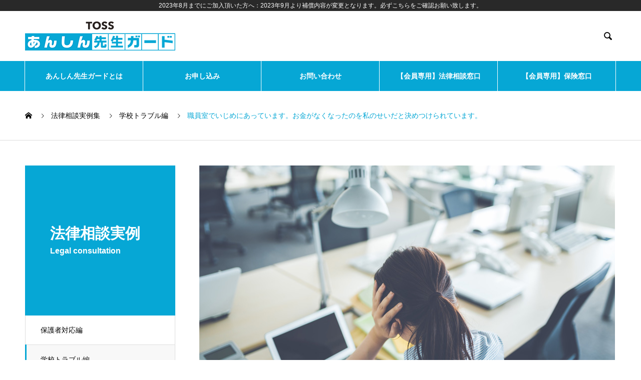

--- FILE ---
content_type: text/html; charset=UTF-8
request_url: https://toss-senseiguard.com/consultation/works4/
body_size: 14250
content:
<!DOCTYPE html>
<html dir="ltr" lang="ja"
	prefix="og: https://ogp.me/ns#"  prefix="og: http://ogp.me/ns#">
<head>
<meta charset="UTF-8">
  <meta name="viewport" content="width=device-width, initial-scale=1">
  <meta name="description" content="TOSSあんしん先生ガードは、裁判になる前の「弁護士法律相談」と、「教職員賠償責任保険」の２本柱で職場のさまざまなトラブルからあなたを守ります！">

  
		<!-- All in One SEO 4.4.1 - aioseo.com -->
		<meta name="robots" content="max-image-preview:large" />
		<link rel="canonical" href="https://toss-senseiguard.com/consultation/works4/" />
		<meta name="generator" content="All in One SEO (AIOSEO) 4.4.1" />
		<meta property="og:locale" content="ja_JP" />
		<meta property="og:site_name" content="弁護士相談と教職員賠償責任保険なら「TOSSあんしん先生ガード」 - TOSSあんしん先生ガードは、裁判になる前の「弁護士法律相談」と、「教職員賠償責任保険」の２本柱で職場のさまざまなトラブルからあなたを守ります！" />
		<meta property="og:type" content="article" />
		<meta property="og:title" content="職員室でいじめにあっています。お金がなくなったのを私のせいだと決めつけられています。 - 弁護士相談と教職員賠償責任保険なら「TOSSあんしん先生ガード」" />
		<meta property="og:url" content="https://toss-senseiguard.com/consultation/works4/" />
		<meta property="article:published_time" content="2023-05-29T02:43:12+00:00" />
		<meta property="article:modified_time" content="2023-06-06T10:12:46+00:00" />
		<meta name="twitter:card" content="summary_large_image" />
		<meta name="twitter:title" content="職員室でいじめにあっています。お金がなくなったのを私のせいだと決めつけられています。 - 弁護士相談と教職員賠償責任保険なら「TOSSあんしん先生ガード」" />
		<script type="application/ld+json" class="aioseo-schema">
			{"@context":"https:\/\/schema.org","@graph":[{"@type":"BreadcrumbList","@id":"https:\/\/toss-senseiguard.com\/consultation\/works4\/#breadcrumblist","itemListElement":[{"@type":"ListItem","@id":"https:\/\/toss-senseiguard.com\/#listItem","position":1,"item":{"@type":"WebPage","@id":"https:\/\/toss-senseiguard.com\/","name":"\u30db\u30fc\u30e0","description":"TOSS\u3042\u3093\u3057\u3093\u5148\u751f\u30ac\u30fc\u30c9\u306f\u3001\u88c1\u5224\u306b\u306a\u308b\u524d\u306e\u300c\u5f01\u8b77\u58eb\u6cd5\u5f8b\u76f8\u8ac7\u300d\u3068\u3001\u300c\u6559\u8077\u54e1\u8ce0\u511f\u8cac\u4efb\u4fdd\u967a\u300d\u306e\uff12\u672c\u67f1\u3067\u8077\u5834\u306e\u3055\u307e\u3056\u307e\u306a\u30c8\u30e9\u30d6\u30eb\u304b\u3089\u3042\u306a\u305f\u3092\u5b88\u308a\u307e\u3059\uff01","url":"https:\/\/toss-senseiguard.com\/"},"nextItem":"https:\/\/toss-senseiguard.com\/consultation\/works4\/#listItem"},{"@type":"ListItem","@id":"https:\/\/toss-senseiguard.com\/consultation\/works4\/#listItem","position":2,"item":{"@type":"WebPage","@id":"https:\/\/toss-senseiguard.com\/consultation\/works4\/","name":"\u8077\u54e1\u5ba4\u3067\u3044\u3058\u3081\u306b\u3042\u3063\u3066\u3044\u307e\u3059\u3002\u304a\u91d1\u304c\u306a\u304f\u306a\u3063\u305f\u306e\u3092\u79c1\u306e\u305b\u3044\u3060\u3068\u6c7a\u3081\u3064\u3051\u3089\u308c\u3066\u3044\u307e\u3059\u3002","url":"https:\/\/toss-senseiguard.com\/consultation\/works4\/"},"previousItem":"https:\/\/toss-senseiguard.com\/#listItem"}]},{"@type":"Organization","@id":"https:\/\/toss-senseiguard.com\/#organization","name":"TOSS","url":"https:\/\/toss-senseiguard.com\/"},{"@type":"Person","@id":"https:\/\/toss-senseiguard.com\/author\/toss_admin\/#author","url":"https:\/\/toss-senseiguard.com\/author\/toss_admin\/","name":"toss_admin","image":{"@type":"ImageObject","@id":"https:\/\/toss-senseiguard.com\/consultation\/works4\/#authorImage","url":"https:\/\/secure.gravatar.com\/avatar\/63cea31ef9b27a13c4b2c7ebc43098df97df637050de9f31d9154b8deb09b274?s=96&d=mm&r=g","width":96,"height":96,"caption":"toss_admin"}},{"@type":"WebPage","@id":"https:\/\/toss-senseiguard.com\/consultation\/works4\/#webpage","url":"https:\/\/toss-senseiguard.com\/consultation\/works4\/","name":"\u8077\u54e1\u5ba4\u3067\u3044\u3058\u3081\u306b\u3042\u3063\u3066\u3044\u307e\u3059\u3002\u304a\u91d1\u304c\u306a\u304f\u306a\u3063\u305f\u306e\u3092\u79c1\u306e\u305b\u3044\u3060\u3068\u6c7a\u3081\u3064\u3051\u3089\u308c\u3066\u3044\u307e\u3059\u3002 - \u5f01\u8b77\u58eb\u76f8\u8ac7\u3068\u6559\u8077\u54e1\u8ce0\u511f\u8cac\u4efb\u4fdd\u967a\u306a\u3089\u300cTOSS\u3042\u3093\u3057\u3093\u5148\u751f\u30ac\u30fc\u30c9\u300d","inLanguage":"ja","isPartOf":{"@id":"https:\/\/toss-senseiguard.com\/#website"},"breadcrumb":{"@id":"https:\/\/toss-senseiguard.com\/consultation\/works4\/#breadcrumblist"},"author":{"@id":"https:\/\/toss-senseiguard.com\/author\/toss_admin\/#author"},"creator":{"@id":"https:\/\/toss-senseiguard.com\/author\/toss_admin\/#author"},"image":{"@type":"ImageObject","url":"https:\/\/toss-senseiguard.com\/wp-content\/uploads\/2023\/05\/ijime.jpg","@id":"https:\/\/toss-senseiguard.com\/#mainImage","width":830,"height":495},"primaryImageOfPage":{"@id":"https:\/\/toss-senseiguard.com\/consultation\/works4\/#mainImage"},"datePublished":"2023-05-29T02:43:12+09:00","dateModified":"2023-06-06T10:12:46+09:00"},{"@type":"WebSite","@id":"https:\/\/toss-senseiguard.com\/#website","url":"https:\/\/toss-senseiguard.com\/","name":"TOSS","description":"TOSS\u3042\u3093\u3057\u3093\u5148\u751f\u30ac\u30fc\u30c9\u306f\u3001\u88c1\u5224\u306b\u306a\u308b\u524d\u306e\u300c\u5f01\u8b77\u58eb\u6cd5\u5f8b\u76f8\u8ac7\u300d\u3068\u3001\u300c\u6559\u8077\u54e1\u8ce0\u511f\u8cac\u4efb\u4fdd\u967a\u300d\u306e\uff12\u672c\u67f1\u3067\u8077\u5834\u306e\u3055\u307e\u3056\u307e\u306a\u30c8\u30e9\u30d6\u30eb\u304b\u3089\u3042\u306a\u305f\u3092\u5b88\u308a\u307e\u3059\uff01","inLanguage":"ja","publisher":{"@id":"https:\/\/toss-senseiguard.com\/#organization"}}]}
		</script>
		<!-- All in One SEO -->


	<!-- This site is optimized with the Yoast SEO plugin v20.12 - https://yoast.com/wordpress/plugins/seo/ -->
	<title>職員室でいじめにあっています。お金がなくなったのを私のせいだと決めつけられています。 - 弁護士相談と教職員賠償責任保険なら「TOSSあんしん先生ガード」</title>
	<link rel="canonical" href="https://toss-senseiguard.com/consultation/works4/" />
	<meta property="og:locale" content="ja_JP" />
	<meta property="og:type" content="article" />
	<meta property="og:title" content="職員室でいじめにあっています。お金がなくなったのを私のせいだと決めつけられています。 - 弁護士相談と教職員賠償責任保険なら「TOSSあんしん先生ガード」" />
	<meta property="og:url" content="https://toss-senseiguard.com/consultation/works4/" />
	<meta property="og:site_name" content="弁護士相談と教職員賠償責任保険なら「TOSSあんしん先生ガード」" />
	<meta property="article:modified_time" content="2023-06-06T10:12:46+00:00" />
	<meta property="og:image" content="https://toss-senseiguard.com/wp-content/uploads/2023/05/ijime.jpg" />
	<meta property="og:image:width" content="830" />
	<meta property="og:image:height" content="495" />
	<meta property="og:image:type" content="image/jpeg" />
	<meta name="twitter:card" content="summary_large_image" />
	<script type="application/ld+json" class="yoast-schema-graph">{"@context":"https://schema.org","@graph":[{"@type":"WebPage","@id":"https://toss-senseiguard.com/consultation/works4/","url":"https://toss-senseiguard.com/consultation/works4/","name":"職員室でいじめにあっています。お金がなくなったのを私のせいだと決めつけられています。 - 弁護士相談と教職員賠償責任保険なら「TOSSあんしん先生ガード」","isPartOf":{"@id":"https://toss-senseiguard.com/#website"},"primaryImageOfPage":{"@id":"https://toss-senseiguard.com/consultation/works4/#primaryimage"},"image":{"@id":"https://toss-senseiguard.com/consultation/works4/#primaryimage"},"thumbnailUrl":"https://toss-senseiguard.com/wp-content/uploads/2023/05/ijime.jpg","datePublished":"2023-05-29T02:43:12+00:00","dateModified":"2023-06-06T10:12:46+00:00","breadcrumb":{"@id":"https://toss-senseiguard.com/consultation/works4/#breadcrumb"},"inLanguage":"ja","potentialAction":[{"@type":"ReadAction","target":["https://toss-senseiguard.com/consultation/works4/"]}]},{"@type":"ImageObject","inLanguage":"ja","@id":"https://toss-senseiguard.com/consultation/works4/#primaryimage","url":"https://toss-senseiguard.com/wp-content/uploads/2023/05/ijime.jpg","contentUrl":"https://toss-senseiguard.com/wp-content/uploads/2023/05/ijime.jpg","width":830,"height":495},{"@type":"BreadcrumbList","@id":"https://toss-senseiguard.com/consultation/works4/#breadcrumb","itemListElement":[{"@type":"ListItem","position":1,"name":"ホーム","item":"https://toss-senseiguard.com/"},{"@type":"ListItem","position":2,"name":"法律相談実例集","item":"https://toss-senseiguard.com/consultation/"},{"@type":"ListItem","position":3,"name":"職員室でいじめにあっています。お金がなくなったのを私のせいだと決めつけられています。"}]},{"@type":"WebSite","@id":"https://toss-senseiguard.com/#website","url":"https://toss-senseiguard.com/","name":"弁護士相談と教職員賠償責任保険なら「TOSSあんしん先生ガード」","description":"TOSSあんしん先生ガードは、裁判になる前の「弁護士法律相談」と、「教職員賠償責任保険」の２本柱で職場のさまざまなトラブルからあなたを守ります！","potentialAction":[{"@type":"SearchAction","target":{"@type":"EntryPoint","urlTemplate":"https://toss-senseiguard.com/?s={search_term_string}"},"query-input":"required name=search_term_string"}],"inLanguage":"ja"}]}</script>
	<!-- / Yoast SEO plugin. -->


<link rel="alternate" type="application/rss+xml" title="弁護士相談と教職員賠償責任保険なら「TOSSあんしん先生ガード」 &raquo; フィード" href="https://toss-senseiguard.com/feed/" />
<link rel="alternate" type="application/rss+xml" title="弁護士相談と教職員賠償責任保険なら「TOSSあんしん先生ガード」 &raquo; コメントフィード" href="https://toss-senseiguard.com/comments/feed/" />
<link rel="alternate" title="oEmbed (JSON)" type="application/json+oembed" href="https://toss-senseiguard.com/wp-json/oembed/1.0/embed?url=https%3A%2F%2Ftoss-senseiguard.com%2Fconsultation%2Fworks4%2F" />
<link rel="alternate" title="oEmbed (XML)" type="text/xml+oembed" href="https://toss-senseiguard.com/wp-json/oembed/1.0/embed?url=https%3A%2F%2Ftoss-senseiguard.com%2Fconsultation%2Fworks4%2F&#038;format=xml" />
<style id='wp-img-auto-sizes-contain-inline-css' type='text/css'>
img:is([sizes=auto i],[sizes^="auto," i]){contain-intrinsic-size:3000px 1500px}
/*# sourceURL=wp-img-auto-sizes-contain-inline-css */
</style>
<style id='wp-emoji-styles-inline-css' type='text/css'>

	img.wp-smiley, img.emoji {
		display: inline !important;
		border: none !important;
		box-shadow: none !important;
		height: 1em !important;
		width: 1em !important;
		margin: 0 0.07em !important;
		vertical-align: -0.1em !important;
		background: none !important;
		padding: 0 !important;
	}
/*# sourceURL=wp-emoji-styles-inline-css */
</style>
<style id='wp-block-library-inline-css' type='text/css'>
:root{--wp-block-synced-color:#7a00df;--wp-block-synced-color--rgb:122,0,223;--wp-bound-block-color:var(--wp-block-synced-color);--wp-editor-canvas-background:#ddd;--wp-admin-theme-color:#007cba;--wp-admin-theme-color--rgb:0,124,186;--wp-admin-theme-color-darker-10:#006ba1;--wp-admin-theme-color-darker-10--rgb:0,107,160.5;--wp-admin-theme-color-darker-20:#005a87;--wp-admin-theme-color-darker-20--rgb:0,90,135;--wp-admin-border-width-focus:2px}@media (min-resolution:192dpi){:root{--wp-admin-border-width-focus:1.5px}}.wp-element-button{cursor:pointer}:root .has-very-light-gray-background-color{background-color:#eee}:root .has-very-dark-gray-background-color{background-color:#313131}:root .has-very-light-gray-color{color:#eee}:root .has-very-dark-gray-color{color:#313131}:root .has-vivid-green-cyan-to-vivid-cyan-blue-gradient-background{background:linear-gradient(135deg,#00d084,#0693e3)}:root .has-purple-crush-gradient-background{background:linear-gradient(135deg,#34e2e4,#4721fb 50%,#ab1dfe)}:root .has-hazy-dawn-gradient-background{background:linear-gradient(135deg,#faaca8,#dad0ec)}:root .has-subdued-olive-gradient-background{background:linear-gradient(135deg,#fafae1,#67a671)}:root .has-atomic-cream-gradient-background{background:linear-gradient(135deg,#fdd79a,#004a59)}:root .has-nightshade-gradient-background{background:linear-gradient(135deg,#330968,#31cdcf)}:root .has-midnight-gradient-background{background:linear-gradient(135deg,#020381,#2874fc)}:root{--wp--preset--font-size--normal:16px;--wp--preset--font-size--huge:42px}.has-regular-font-size{font-size:1em}.has-larger-font-size{font-size:2.625em}.has-normal-font-size{font-size:var(--wp--preset--font-size--normal)}.has-huge-font-size{font-size:var(--wp--preset--font-size--huge)}.has-text-align-center{text-align:center}.has-text-align-left{text-align:left}.has-text-align-right{text-align:right}.has-fit-text{white-space:nowrap!important}#end-resizable-editor-section{display:none}.aligncenter{clear:both}.items-justified-left{justify-content:flex-start}.items-justified-center{justify-content:center}.items-justified-right{justify-content:flex-end}.items-justified-space-between{justify-content:space-between}.screen-reader-text{border:0;clip-path:inset(50%);height:1px;margin:-1px;overflow:hidden;padding:0;position:absolute;width:1px;word-wrap:normal!important}.screen-reader-text:focus{background-color:#ddd;clip-path:none;color:#444;display:block;font-size:1em;height:auto;left:5px;line-height:normal;padding:15px 23px 14px;text-decoration:none;top:5px;width:auto;z-index:100000}html :where(.has-border-color){border-style:solid}html :where([style*=border-top-color]){border-top-style:solid}html :where([style*=border-right-color]){border-right-style:solid}html :where([style*=border-bottom-color]){border-bottom-style:solid}html :where([style*=border-left-color]){border-left-style:solid}html :where([style*=border-width]){border-style:solid}html :where([style*=border-top-width]){border-top-style:solid}html :where([style*=border-right-width]){border-right-style:solid}html :where([style*=border-bottom-width]){border-bottom-style:solid}html :where([style*=border-left-width]){border-left-style:solid}html :where(img[class*=wp-image-]){height:auto;max-width:100%}:where(figure){margin:0 0 1em}html :where(.is-position-sticky){--wp-admin--admin-bar--position-offset:var(--wp-admin--admin-bar--height,0px)}@media screen and (max-width:600px){html :where(.is-position-sticky){--wp-admin--admin-bar--position-offset:0px}}

/*# sourceURL=wp-block-library-inline-css */
</style><style id='global-styles-inline-css' type='text/css'>
:root{--wp--preset--aspect-ratio--square: 1;--wp--preset--aspect-ratio--4-3: 4/3;--wp--preset--aspect-ratio--3-4: 3/4;--wp--preset--aspect-ratio--3-2: 3/2;--wp--preset--aspect-ratio--2-3: 2/3;--wp--preset--aspect-ratio--16-9: 16/9;--wp--preset--aspect-ratio--9-16: 9/16;--wp--preset--color--black: #000000;--wp--preset--color--cyan-bluish-gray: #abb8c3;--wp--preset--color--white: #ffffff;--wp--preset--color--pale-pink: #f78da7;--wp--preset--color--vivid-red: #cf2e2e;--wp--preset--color--luminous-vivid-orange: #ff6900;--wp--preset--color--luminous-vivid-amber: #fcb900;--wp--preset--color--light-green-cyan: #7bdcb5;--wp--preset--color--vivid-green-cyan: #00d084;--wp--preset--color--pale-cyan-blue: #8ed1fc;--wp--preset--color--vivid-cyan-blue: #0693e3;--wp--preset--color--vivid-purple: #9b51e0;--wp--preset--gradient--vivid-cyan-blue-to-vivid-purple: linear-gradient(135deg,rgb(6,147,227) 0%,rgb(155,81,224) 100%);--wp--preset--gradient--light-green-cyan-to-vivid-green-cyan: linear-gradient(135deg,rgb(122,220,180) 0%,rgb(0,208,130) 100%);--wp--preset--gradient--luminous-vivid-amber-to-luminous-vivid-orange: linear-gradient(135deg,rgb(252,185,0) 0%,rgb(255,105,0) 100%);--wp--preset--gradient--luminous-vivid-orange-to-vivid-red: linear-gradient(135deg,rgb(255,105,0) 0%,rgb(207,46,46) 100%);--wp--preset--gradient--very-light-gray-to-cyan-bluish-gray: linear-gradient(135deg,rgb(238,238,238) 0%,rgb(169,184,195) 100%);--wp--preset--gradient--cool-to-warm-spectrum: linear-gradient(135deg,rgb(74,234,220) 0%,rgb(151,120,209) 20%,rgb(207,42,186) 40%,rgb(238,44,130) 60%,rgb(251,105,98) 80%,rgb(254,248,76) 100%);--wp--preset--gradient--blush-light-purple: linear-gradient(135deg,rgb(255,206,236) 0%,rgb(152,150,240) 100%);--wp--preset--gradient--blush-bordeaux: linear-gradient(135deg,rgb(254,205,165) 0%,rgb(254,45,45) 50%,rgb(107,0,62) 100%);--wp--preset--gradient--luminous-dusk: linear-gradient(135deg,rgb(255,203,112) 0%,rgb(199,81,192) 50%,rgb(65,88,208) 100%);--wp--preset--gradient--pale-ocean: linear-gradient(135deg,rgb(255,245,203) 0%,rgb(182,227,212) 50%,rgb(51,167,181) 100%);--wp--preset--gradient--electric-grass: linear-gradient(135deg,rgb(202,248,128) 0%,rgb(113,206,126) 100%);--wp--preset--gradient--midnight: linear-gradient(135deg,rgb(2,3,129) 0%,rgb(40,116,252) 100%);--wp--preset--font-size--small: 13px;--wp--preset--font-size--medium: 20px;--wp--preset--font-size--large: 36px;--wp--preset--font-size--x-large: 42px;--wp--preset--spacing--20: 0.44rem;--wp--preset--spacing--30: 0.67rem;--wp--preset--spacing--40: 1rem;--wp--preset--spacing--50: 1.5rem;--wp--preset--spacing--60: 2.25rem;--wp--preset--spacing--70: 3.38rem;--wp--preset--spacing--80: 5.06rem;--wp--preset--shadow--natural: 6px 6px 9px rgba(0, 0, 0, 0.2);--wp--preset--shadow--deep: 12px 12px 50px rgba(0, 0, 0, 0.4);--wp--preset--shadow--sharp: 6px 6px 0px rgba(0, 0, 0, 0.2);--wp--preset--shadow--outlined: 6px 6px 0px -3px rgb(255, 255, 255), 6px 6px rgb(0, 0, 0);--wp--preset--shadow--crisp: 6px 6px 0px rgb(0, 0, 0);}:where(.is-layout-flex){gap: 0.5em;}:where(.is-layout-grid){gap: 0.5em;}body .is-layout-flex{display: flex;}.is-layout-flex{flex-wrap: wrap;align-items: center;}.is-layout-flex > :is(*, div){margin: 0;}body .is-layout-grid{display: grid;}.is-layout-grid > :is(*, div){margin: 0;}:where(.wp-block-columns.is-layout-flex){gap: 2em;}:where(.wp-block-columns.is-layout-grid){gap: 2em;}:where(.wp-block-post-template.is-layout-flex){gap: 1.25em;}:where(.wp-block-post-template.is-layout-grid){gap: 1.25em;}.has-black-color{color: var(--wp--preset--color--black) !important;}.has-cyan-bluish-gray-color{color: var(--wp--preset--color--cyan-bluish-gray) !important;}.has-white-color{color: var(--wp--preset--color--white) !important;}.has-pale-pink-color{color: var(--wp--preset--color--pale-pink) !important;}.has-vivid-red-color{color: var(--wp--preset--color--vivid-red) !important;}.has-luminous-vivid-orange-color{color: var(--wp--preset--color--luminous-vivid-orange) !important;}.has-luminous-vivid-amber-color{color: var(--wp--preset--color--luminous-vivid-amber) !important;}.has-light-green-cyan-color{color: var(--wp--preset--color--light-green-cyan) !important;}.has-vivid-green-cyan-color{color: var(--wp--preset--color--vivid-green-cyan) !important;}.has-pale-cyan-blue-color{color: var(--wp--preset--color--pale-cyan-blue) !important;}.has-vivid-cyan-blue-color{color: var(--wp--preset--color--vivid-cyan-blue) !important;}.has-vivid-purple-color{color: var(--wp--preset--color--vivid-purple) !important;}.has-black-background-color{background-color: var(--wp--preset--color--black) !important;}.has-cyan-bluish-gray-background-color{background-color: var(--wp--preset--color--cyan-bluish-gray) !important;}.has-white-background-color{background-color: var(--wp--preset--color--white) !important;}.has-pale-pink-background-color{background-color: var(--wp--preset--color--pale-pink) !important;}.has-vivid-red-background-color{background-color: var(--wp--preset--color--vivid-red) !important;}.has-luminous-vivid-orange-background-color{background-color: var(--wp--preset--color--luminous-vivid-orange) !important;}.has-luminous-vivid-amber-background-color{background-color: var(--wp--preset--color--luminous-vivid-amber) !important;}.has-light-green-cyan-background-color{background-color: var(--wp--preset--color--light-green-cyan) !important;}.has-vivid-green-cyan-background-color{background-color: var(--wp--preset--color--vivid-green-cyan) !important;}.has-pale-cyan-blue-background-color{background-color: var(--wp--preset--color--pale-cyan-blue) !important;}.has-vivid-cyan-blue-background-color{background-color: var(--wp--preset--color--vivid-cyan-blue) !important;}.has-vivid-purple-background-color{background-color: var(--wp--preset--color--vivid-purple) !important;}.has-black-border-color{border-color: var(--wp--preset--color--black) !important;}.has-cyan-bluish-gray-border-color{border-color: var(--wp--preset--color--cyan-bluish-gray) !important;}.has-white-border-color{border-color: var(--wp--preset--color--white) !important;}.has-pale-pink-border-color{border-color: var(--wp--preset--color--pale-pink) !important;}.has-vivid-red-border-color{border-color: var(--wp--preset--color--vivid-red) !important;}.has-luminous-vivid-orange-border-color{border-color: var(--wp--preset--color--luminous-vivid-orange) !important;}.has-luminous-vivid-amber-border-color{border-color: var(--wp--preset--color--luminous-vivid-amber) !important;}.has-light-green-cyan-border-color{border-color: var(--wp--preset--color--light-green-cyan) !important;}.has-vivid-green-cyan-border-color{border-color: var(--wp--preset--color--vivid-green-cyan) !important;}.has-pale-cyan-blue-border-color{border-color: var(--wp--preset--color--pale-cyan-blue) !important;}.has-vivid-cyan-blue-border-color{border-color: var(--wp--preset--color--vivid-cyan-blue) !important;}.has-vivid-purple-border-color{border-color: var(--wp--preset--color--vivid-purple) !important;}.has-vivid-cyan-blue-to-vivid-purple-gradient-background{background: var(--wp--preset--gradient--vivid-cyan-blue-to-vivid-purple) !important;}.has-light-green-cyan-to-vivid-green-cyan-gradient-background{background: var(--wp--preset--gradient--light-green-cyan-to-vivid-green-cyan) !important;}.has-luminous-vivid-amber-to-luminous-vivid-orange-gradient-background{background: var(--wp--preset--gradient--luminous-vivid-amber-to-luminous-vivid-orange) !important;}.has-luminous-vivid-orange-to-vivid-red-gradient-background{background: var(--wp--preset--gradient--luminous-vivid-orange-to-vivid-red) !important;}.has-very-light-gray-to-cyan-bluish-gray-gradient-background{background: var(--wp--preset--gradient--very-light-gray-to-cyan-bluish-gray) !important;}.has-cool-to-warm-spectrum-gradient-background{background: var(--wp--preset--gradient--cool-to-warm-spectrum) !important;}.has-blush-light-purple-gradient-background{background: var(--wp--preset--gradient--blush-light-purple) !important;}.has-blush-bordeaux-gradient-background{background: var(--wp--preset--gradient--blush-bordeaux) !important;}.has-luminous-dusk-gradient-background{background: var(--wp--preset--gradient--luminous-dusk) !important;}.has-pale-ocean-gradient-background{background: var(--wp--preset--gradient--pale-ocean) !important;}.has-electric-grass-gradient-background{background: var(--wp--preset--gradient--electric-grass) !important;}.has-midnight-gradient-background{background: var(--wp--preset--gradient--midnight) !important;}.has-small-font-size{font-size: var(--wp--preset--font-size--small) !important;}.has-medium-font-size{font-size: var(--wp--preset--font-size--medium) !important;}.has-large-font-size{font-size: var(--wp--preset--font-size--large) !important;}.has-x-large-font-size{font-size: var(--wp--preset--font-size--x-large) !important;}
/*# sourceURL=global-styles-inline-css */
</style>

<style id='classic-theme-styles-inline-css' type='text/css'>
/*! This file is auto-generated */
.wp-block-button__link{color:#fff;background-color:#32373c;border-radius:9999px;box-shadow:none;text-decoration:none;padding:calc(.667em + 2px) calc(1.333em + 2px);font-size:1.125em}.wp-block-file__button{background:#32373c;color:#fff;text-decoration:none}
/*# sourceURL=/wp-includes/css/classic-themes.min.css */
</style>
<link rel='stylesheet' id='toc-screen-css' href='https://toss-senseiguard.com/wp-content/plugins/table-of-contents-plus/screen.min.css?ver=2406' type='text/css' media='all' />
<style id='toc-screen-inline-css' type='text/css'>
div#toc_container {width: 100%;}div#toc_container ul li {font-size: 100%;}
/*# sourceURL=toc-screen-inline-css */
</style>
<link rel='stylesheet' id='fancybox-css' href='https://toss-senseiguard.com/wp-content/plugins/easy-fancybox/fancybox/1.5.4/jquery.fancybox.min.css?ver=6.9' type='text/css' media='screen' />
<link rel='stylesheet' id='nano-style-css' href='https://toss-senseiguard.com/wp-content/themes/TOSS/style.css?ver=1.7.1' type='text/css' media='all' />
<script type="text/javascript" src="https://toss-senseiguard.com/wp-includes/js/jquery/jquery.min.js?ver=3.7.1" id="jquery-core-js"></script>
<script type="text/javascript" src="https://toss-senseiguard.com/wp-includes/js/jquery/jquery-migrate.min.js?ver=3.4.1" id="jquery-migrate-js"></script>
<link rel="https://api.w.org/" href="https://toss-senseiguard.com/wp-json/" /><link rel='shortlink' href='https://toss-senseiguard.com/?p=19' />
<style>
.c-comment__form-submit:hover,.p-cb__item-btn a,.c-pw__btn,.p-readmore__btn:hover,.p-page-links a:hover span,.p-page-links > span,.p-pager a:hover,.p-pager span,.p-pagetop:focus,.p-pagetop:hover,.p-widget__title{background: #06a7d5}.p-breadcrumb__item{color: #06a7d5}.widget_nav_menu a:hover,.p-article02 a:hover .p-article02__title{color: #00226d}.p-entry__body a,.custom-html-widget a{color: #00226d}body{font-family: "Segoe UI", Verdana, "游ゴシック", YuGothic, "Hiragino Kaku Gothic ProN", Meiryo, sans-serif}.c-logo,.p-page-header__title,.p-banner__title,.p-cover__title,.p-archive-header__title,.p-article05__title,.p-article09__title,.p-cb__item-title,.p-article11__title,.p-article12__title,.p-index-content01__title,.p-header-content__title,.p-megamenu01__item-list > li > a,.p-article13__title,.p-megamenu02__title,.p-cover__header-title{font-family: "Segoe UI", Verdana, "游ゴシック", YuGothic, "Hiragino Kaku Gothic ProN", Meiryo, sans-serif}.p-hover-effect--type1:hover img{-webkit-transform: scale(1.2);transform: scale(1.2)}.p-blog__title{color: #000000;font-size: 28px}.p-article04:hover a .p-article04__title{color: #06a7d5}.p-article06__content{border-left: 4px solid #06a7d5}.p-article06__title a:hover{color: #06a7d5}.p-article06__cat:hover{background: #06a7d5}.l-header{background: #ffffff}.l-header--fixed.is-active{background: #ffffff}.l-header__desc{color: #0a0a0a;font-size: 14px}.l-header__nav{background: #06a7d5}.p-global-nav > li > a,.p-menu-btn{color: #ffffff}.p-global-nav > li > a:hover,.p-global-nav > .current-menu-item > a{background: #edf8ff;color: #06a7d5}.p-global-nav .sub-menu a{background: #edf8ff;color: #06a7d5}.p-global-nav .sub-menu a:hover{background: #edf8ff;color: #06a7d5}.p-global-nav .menu-item-has-children > a > .p-global-nav__toggle::before{border-color: #ffffff}.p-megamenu02::before{background: #d80100}.p-megamenu02__list a:hover .p-article13__title{color: #d80100}.p-footer-banners{background: #f9f9f9}.p-info{background: #ffffff;color: #000000}.p-info__logo{font-size: 40px}.p-info__desc{color: #000000;font-size: 14px}.p-footer-widgets{background: #ffffff;color: #000000}.p-footer-widget__title{color: #d90000}.p-footer-nav{background: #ffffff;color: #000000}.p-footer-nav a{color: #000000}.p-footer-nav a:hover{color: #000000}.p-copyright{background: #00226d}.p-blog__title,.p-entry,.p-headline,.p-cat-list__title{border-top: 3px solid #06a7d5}.p-works-entry__header{border-bottom: 3px solid #06a7d5}.p-article01 a:hover .p-article01__title,.p-article03 a:hover .p-article03__title,.p-article05__link,.p-article08__title a:hover,.p-article09__link,.p-article07 a:hover .p-article07__title,.p-article10 a:hover .p-article10__title{color: #06a7d5}.p-page-header,.p-list__item a::before,.p-cover__header,.p-works-entry__cat:hover,.p-service-cat-header{background: #06a7d5}.p-page-header__title,.p-cover__header-title{color: #ffffff;font-size: 30px}.p-page-header__sub,.p-cover__header-sub{color: #ffffff;font-size: 16px}.p-works-entry__title{font-size: 32px}.p-entry__body{font-size: 16px}@media screen and (max-width: 767px) {.p-blog__title{font-size: 24px}.p-list .is-current > a{color: #06a7d5}.p-works-entry__title{font-size: 20px}.p-entry__body{font-size: 14px}}@media screen and (max-width: 1199px) {.p-global-nav > li > a,.p-global-nav > li > a:hover{background: #06a7d5;color: #ffffff}}@media screen and (max-width: 991px) {.p-page-header__title,.p-cover__header-title{font-size: 20px}.p-page-header__sub,.p-cover__header-sub{font-size: 14px}}.c-load--type1 { border: 3px solid rgba(6, 167, 213, 0.2); border-top-color: #06a7d5; }
.p-header-content__title{
font-weight:bold;
}
.p-global-nav > li > a {
    font-size: 14px;
}</style>
		<style type="text/css" id="wp-custom-css">
			select#type, #apli-birth select {
    padding: 6px;
    font-size: 18px;
    box-sizing: border-box;
    border: 1px solid #ddd;
    background: #fafafa;
    border-radius: 10px;
}
#apli-birth, #apli-birth > span {
  display: flex;
  align-items: baseline;
}
#apli-birth select {
  width: 5em;
}
#apli-birth input {
  width: 5em;
  margin-left: .5em;
}
@media (max-width: 567px) {
  select#type {
    width: 100%;
  }
  #apli-birth select {
    width: 4em;
  }
  #apli-birth input {
    width: 3em;
  }
}
		</style>
		<link rel="shortcut icon" href="https://toss-senseiguard.com/wp-content/themes/TOSS/img/toss64.ico" type="image/x-icon">
<link rel="apple-touch-icon" href="https://toss-senseiguard.com/wp-content/themes/TOSS/img/toss180.png" sizes="180x180">
<link rel="icon" type="image/png" href="https://toss-senseiguard.com/wp-content/themes/TOSS/img/toss192.png" sizes="192x192">
	
<!--ヒートマップ-->
<script type="text/javascript">
    (function(c,l,a,r,i,t,y){
        c[a]=c[a]||function(){(c[a].q=c[a].q||[]).push(arguments)};
        t=l.createElement(r);t.async=1;t.src="https://www.clarity.ms/tag/"+i;
        y=l.getElementsByTagName(r)[0];y.parentNode.insertBefore(t,y);
    })(window, document, "clarity", "script", "jmjzulk67k");
</script>	
	
<!--GA4-->
<!-- Google tag (gtag.js) -->
<script async src="https://www.googletagmanager.com/gtag/js?id=G-CCN2F0NSZ5"></script>
<script>
  window.dataLayer = window.dataLayer || [];
  function gtag(){dataLayer.push(arguments);}
  gtag('js', new Date());

  gtag('config', 'G-CCN2F0NSZ5');
</script>	
	
</head>
<body class="wp-singular works-template-default single single-works postid-19 wp-theme-TOSS sp-easy-accordion-enabled">

  <div id="site_loader_overlay">
  <div id="site_loader_animation" class="c-load--type1">
      </div>
</div>

  <header id="js-header" class="l-header l-header--fixed">
  <div class="pdf_dl">
    <a href="https://toss-senseiguard.com/wp-content/uploads/2023/05/annai.pdf" target="_blank">
      2023年8月までにご加入頂いた方へ：2023年9月より補償内容が変更となります。必ずこちらをご確認お願い致します。
    </a>
  </div>
    <div class="l-header__inner l-inner">

      <div class="l-header__logo c-logo">
    <a href="https://toss-senseiguard.com/">
    <img src="https://toss-senseiguard.com/wp-content/uploads/2023/10/logo300.png" alt="弁護士相談と教職員賠償責任保険なら「TOSSあんしん先生ガード」" width="300">
  </a>
  </div>

      <p class="l-header__desc"></p>

            <form id="js-header__form" role="search" method="get" class="l-header__form" action="https://toss-senseiguard.com/" _lpchecked="1">
		    <input id="js-header__form-input" class="l-header__form-input" type="text" value="" name="s" tabindex="-1">
        <button id="js-header__form-close" class="l-header__form-close p-close-btn" aria-hidden="true" type="button">閉じる</button>
      </form>
      <button id="js-header__search" class="l-header__search" aria-hidden="true">&#xe915;</button>
      
   
    </div>
    <button id="js-menu-btn" class="p-menu-btn c-menu-btn"></button>
    <nav id="js-header__nav" class="l-header__nav">
      <ul id="js-global-nav" class="p-global-nav l-inner"><li id="menu-item-794" class="menu-item menu-item-type-post_type menu-item-object-page menu-item-home menu-item-has-children menu-item-794"><a href="https://toss-senseiguard.com/">あんしん先生ガードとは<span class="p-global-nav__toggle"></span></a>
<ul class="sub-menu">
	<li id="menu-item-430" class="menu-item menu-item-type-post_type menu-item-object-page menu-item-430"><a href="https://toss-senseiguard.com/insurance/">選ばれる理由<span class="p-global-nav__toggle"></span></a></li>
	<li id="menu-item-791" class="menu-item menu-item-type-custom menu-item-object-custom menu-item-791"><a href="https://toss-senseiguard.com/consultation/">法律相談実例集<span class="p-global-nav__toggle"></span></a></li>
	<li id="menu-item-795" class="menu-item menu-item-type-post_type menu-item-object-page menu-item-795"><a href="https://toss-senseiguard.com/faculty-and-staff/">教職員賠償責任保険について<span class="p-global-nav__toggle"></span></a></li>
	<li id="menu-item-792" class="menu-item menu-item-type-post_type menu-item-object-page menu-item-792"><a href="https://toss-senseiguard.com/group-traffic-injury-compensation/">団体交通傷害補償プランについて<span class="p-global-nav__toggle"></span></a></li>
	<li id="menu-item-793" class="menu-item menu-item-type-post_type menu-item-object-page menu-item-793"><a href="https://toss-senseiguard.com/toss-car-insurance/">TOSS自動車保険について<span class="p-global-nav__toggle"></span></a></li>
</ul>
</li>
<li id="menu-item-337" class="menu-item menu-item-type-post_type menu-item-object-page menu-item-has-children menu-item-337"><a href="https://toss-senseiguard.com/application/">お申し込み<span class="p-global-nav__toggle"></span></a>
<ul class="sub-menu">
	<li id="menu-item-285" class="menu-item menu-item-type-post_type menu-item-object-page menu-item-285"><a href="https://toss-senseiguard.com/application/">お申込みの流れ<span class="p-global-nav__toggle"></span></a></li>
	<li id="menu-item-853" class="menu-item menu-item-type-post_type menu-item-object-page menu-item-853"><a href="https://toss-senseiguard.com/application/form/">お申し込みフォーム<span class="p-global-nav__toggle"></span></a></li>
	<li id="menu-item-588" class="menu-item menu-item-type-post_type menu-item-object-page menu-item-588"><a href="https://toss-senseiguard.com/application/apli2/">自動車保険の見積お申込み<span class="p-global-nav__toggle"></span></a></li>
</ul>
</li>
<li id="menu-item-254" class="menu-item menu-item-type-post_type menu-item-object-page menu-item-254"><a href="https://toss-senseiguard.com/contact/">お問い合わせ<span class="p-global-nav__toggle"></span></a></li>
<li id="menu-item-836" class="menu-item menu-item-type-custom menu-item-object-custom menu-item-836"><a target="_blank" href="https://forms.gle/yLGYhZVQS7ueePuu7">【会員専用】法律相談窓口<span class="p-global-nav__toggle"></span></a></li>
<li id="menu-item-249" class="menu-item menu-item-type-post_type menu-item-object-page menu-item-249"><a href="https://toss-senseiguard.com/to_contractor/">【会員専用】保険窓口<span class="p-global-nav__toggle"></span></a></li>
</ul>      <button id="js-header__nav-close" class="l-header__nav-close p-close-btn">閉じる</button>
    </nav>

    
  </header>
  <main class="l-main">
<ol class="p-breadcrumb c-breadcrumb l-inner" itemscope itemtype="http://schema.org/BreadcrumbList">
<li class="p-breadcrumb__item c-breadcrumb__item c-breadcrumb__item--home" itemprop="itemListElement" itemscope itemtype="http://schema.org/ListItem"><a href="https://toss-senseiguard.com/" itemprop="item"><span itemprop="name">HOME</span></a><meta itemprop="position" content="1"></li>
<li class="p-breadcrumb__item c-breadcrumb__item" itemprop="itemListElement" itemscope itemtype="http://schema.org/ListItem"><a href="https://toss-senseiguard.com/consultation/" itemprop="item"><span itemprop="name">法律相談実例集</span></a><meta itemprop="position" content="2"></li>
<li class="p-breadcrumb__item c-breadcrumb__item" itemprop="itemListElement" itemscope itemtype="http://schema.org/ListItem"><a href="https://toss-senseiguard.com/works_category/cat_school_trouble/" itemprop="item"><span itemprop="name">学校トラブル編</span></a><meta itemprop="position" content="3"></li>
<li class="p-breadcrumb__item c-breadcrumb__item" itemprop="itemListElement" itemscope itemtype="http://schema.org/ListItem"><span itemprop="name">職員室でいじめにあっています。お金がなくなったのを私のせいだと決めつけられています。</span><meta itemprop="position" content="4"></li>
</ol>

<div class="l-contents l-contents--grid">

  <div class="l-contents__inner l-inner">

    <header class="l-page-header">
  <div class="p-page-header">
    <h1 class="p-page-header__title">法律相談実例</h1>
    <p class="p-page-header__sub">Legal consultation</p>
  </div>
  <ul id="js-list" class="p-list">
<li class="p-list__item"><a href="https://toss-senseiguard.com/works_category/cat_parental_support/">保護者対応編</a></li><li class="p-list__item is-current is-parent"><a href="https://toss-senseiguard.com/works_category/cat_school_trouble/">学校トラブル編</a></li><li class="p-list__item"><a href="https://toss-senseiguard.com/works_category/cat_administrative/">管理対応編</a></li><li class="p-list__item"><a href="https://toss-senseiguard.com/works_category/cat_workplace_trouble/">職場トラブル編</a></li><li class="p-list__item"><a href="https://toss-senseiguard.com/works_category/cat_abuse_violence/">虐待暴力対応編</a></li></ul>
</header>

    <div class="l-primary">

            <article class="p-works-entry">
        <header class="p-works-entry__header">

          			    <div class="p-works-entry__img">
            <img width="830" height="495" src="https://toss-senseiguard.com/wp-content/uploads/2023/05/ijime.jpg" class="attachment-full size-full wp-post-image" alt="" decoding="async" fetchpriority="high" srcset="https://toss-senseiguard.com/wp-content/uploads/2023/05/ijime.jpg 830w, https://toss-senseiguard.com/wp-content/uploads/2023/05/ijime-300x179.jpg 300w, https://toss-senseiguard.com/wp-content/uploads/2023/05/ijime-768x458.jpg 768w, https://toss-senseiguard.com/wp-content/uploads/2023/05/ijime-740x440.jpg 740w" sizes="(max-width: 830px) 100vw, 830px" />          </div>
          
                    <a class="p-works-entry__cat" href="https://toss-senseiguard.com/works_category/cat_school_trouble/">学校トラブル編</a>
          
          <h1 class="p-works-entry__title">職員室でいじめにあっています。お金がなくなったのを私のせいだと決めつけられています。</h1>
        </header>

        <div class="p-entry__body">
        
                <div class="jirei-box houritsu-box">
        <h3>事例</h3>
        <p>職場でいじめにあっています。「職員室においてあった財布から９００円が盗まれる」という事件がありました。<br />
私が盗んだと決めつけて言われています。もちろん私は盗んでいません。<br />
どう対応すればいいのか悩んでいます。 （Ｔ県 女性）</p>
        </div>
                
                <div class="kaiketsu-box houritsu-box">
        <h3>解決</h3>
        <p>中井弁護士から<strong><span style="color: #ff0000;">証拠がない以上あなたが盗んだと決めることはできない。</span></strong><br />
事実に反することを言って回られたのであれば名誉棄損罪になり刑事告訴できる。<br />
ただし言われている証拠がない場合には逆に不実告訴罪になる危険もある。<br />
とアドバイスを受けました。<br />
盗んでいないことを証明しないといけないのではないかと悩んでいたので、気持ちが落ち着きました。</p>
        </div>
                
        
                </div>

      <!--  -->
      </article><!-- /.p-works-entry -->
      <div class="todetailbtn"><a href="https://www.tossbengoshidan.com/"><img src="https://toss-senseiguard.com/wp-content/themes/TOSS/img/soudanban.jpg">法律相談のお申込みはこちら</a></div>
  
            <section class="p-latest-works">
        <h2 class="p-latest-works__headline">法律相談実例集</h2>

        <div class="p-latest-works__list">
                    <article class="p-latest-works__list-item p-article08">
            <a class="p-article08__img p-hover-effect--type1" href="https://toss-senseiguard.com/consultation/works6/">
              <img width="490" height="300" src="https://toss-senseiguard.com/wp-content/uploads/2023/10/works6-490x300.jpg" class="attachment-size7 size-size7 wp-post-image" alt="" decoding="async" loading="lazy" />            </a>
            <h3 class="p-article08__title">
              <a href="https://toss-senseiguard.com/consultation/works6/">クラスの子の携帯電話が無くなり、親が弁償しろと言う。</a>
            </h3>
          </article>
                  </div>

     </section>
      
    </div><!-- /.l-primary -->
    <div class="l-secondary">
</div><!-- /.l-secondary -->
  </div>
</div>

  </main>
  <footer class="l-footer">

        <div class="p-footer-banners">
      <ul class="p-footer-banners__list l-inner">

        <li class="p-footer-banners__list-item p-banner p-banner--lg"><a href="https://toss-senseiguard.com/toss-anshin-sensei-guard/"><div class="p-banner__content" style="background: linear-gradient(to right, rgba(23,135,183, 0.75) 0%, transparent 75%);"><p>教職員賠償</p></div><img width="740" height="280" src="https://toss-senseiguard.com/wp-content/uploads/2023/10/foot_img01-1.jpg" class="attachment-size5 size-size5" alt="" decoding="async" loading="lazy" srcset="https://toss-senseiguard.com/wp-content/uploads/2023/10/foot_img01-1.jpg 740w, https://toss-senseiguard.com/wp-content/uploads/2023/10/foot_img01-1-300x114.jpg 300w" sizes="auto, (max-width: 740px) 100vw, 740px" /></a></li><li class="p-footer-banners__list-item p-banner p-banner--lg"><a href="https://toss-senseiguard.com/insurance_list_category/automobile_insurance/"><div class="p-banner__content" style="background: linear-gradient(to right, rgba(23,135,183, 0.75) 0%, transparent 75%);"><p>自動車保険</p></div><img width="740" height="280" src="https://toss-senseiguard.com/wp-content/uploads/2023/10/foot_img02.jpg" class="attachment-size5 size-size5" alt="" decoding="async" loading="lazy" srcset="https://toss-senseiguard.com/wp-content/uploads/2023/10/foot_img02.jpg 740w, https://toss-senseiguard.com/wp-content/uploads/2023/10/foot_img02-300x114.jpg 300w" sizes="auto, (max-width: 740px) 100vw, 740px" /></a></li><li class="p-footer-banners__list-item p-banner p-banner--lg"><a href="https://toss-senseiguard.com/insurance_list_category/bicycle_insurance/"><div class="p-banner__content" style="background: linear-gradient(to right, rgba(23,135,183, 0.75) 0%, transparent 75%);"><p>団体交通傷害補償プラン</p></div><img width="740" height="280" src="https://toss-senseiguard.com/wp-content/uploads/2023/10/foot_img03-1.jpg" class="attachment-size5 size-size5" alt="" decoding="async" loading="lazy" srcset="https://toss-senseiguard.com/wp-content/uploads/2023/10/foot_img03-1.jpg 740w, https://toss-senseiguard.com/wp-content/uploads/2023/10/foot_img03-1-300x114.jpg 300w" sizes="auto, (max-width: 740px) 100vw, 740px" /></a></li>
      </ul>
    </div>
    
    <div class="p-info">
      <div class="p-info__inner l-inner">

        <div class="p-info__logo c-logo">
    <a href="https://toss-senseiguard.com/">
  <img src="https://toss-senseiguard.com/wp-content/uploads/2023/10/foot_logo_20231020.png" alt="弁護士相談と教職員賠償責任保険なら「TOSSあんしん先生ガード」" width="140">
  </a>
  </div>

        <p class="p-info__desc"></p>

	      <ul class="p-social-nav">
                                                            	      </ul>
      </div>
    </div>
        <div class="floatbtn float-button__wrap"><a href="https://toss-senseiguard.com/application/"><img src="https://toss-senseiguard.com/wp-content/themes/TOSS/img/apicon.png" alt="お申し込み"></a></div>
  
    <ul id="menu-%e3%83%95%e3%83%83%e3%82%bf%e3%83%bc%e3%83%8a%e3%83%93" class="p-footer-nav"><li id="menu-item-715" class="menu-item menu-item-type-post_type menu-item-object-page menu-item-715"><a href="https://toss-senseiguard.com/insurance/">TOSSあんしん先生ガードが選ばれる理由</a></li>
<li id="menu-item-595" class="menu-item menu-item-type-post_type menu-item-object-page menu-item-595"><a href="https://toss-senseiguard.com/contact/">お問い合わせ</a></li>
<li id="menu-item-172" class="menu-item menu-item-type-post_type menu-item-object-page menu-item-privacy-policy menu-item-172"><a rel="privacy-policy" href="https://toss-senseiguard.com/privacy-policy/">プライバシーポリシー</a></li>
<li id="menu-item-716" class="menu-item menu-item-type-post_type menu-item-object-page menu-item-716"><a href="https://toss-senseiguard.com/to_contractor/">【会員専用】保険窓口</a></li>
<li id="menu-item-74" class="menu-item menu-item-type-custom menu-item-object-custom menu-item-74"><a href="https://hakumon.com/">保険代理店のご案内</a></li>
<li id="menu-item-128" class="menu-item menu-item-type-custom menu-item-object-custom menu-item-128"><a href="https://toss-senseiguard.com/news">お知らせ</a></li>
<li id="menu-item-717" class="menu-item menu-item-type-post_type menu-item-object-page menu-item-717"><a href="https://toss-senseiguard.com/application/">お申し込みについて</a></li>
</ul>    <p class="p-copyright">
      <small>Copyright &copy; 弁護士相談と教職員賠償責任保険なら「TOSSあんしん先生ガード」 All Rights Reserved.
      <br>〒142-0064 東京都品川区旗の台2-4-12 TOSSビル</small>
    </p>
    <div id="js-pagetop" class="p-pagetop"><a href="#"></a></div>
  </footer>
  <script type="speculationrules">
{"prefetch":[{"source":"document","where":{"and":[{"href_matches":"/*"},{"not":{"href_matches":["/wp-*.php","/wp-admin/*","/wp-content/uploads/*","/wp-content/*","/wp-content/plugins/*","/wp-content/themes/TOSS/*","/*\\?(.+)"]}},{"not":{"selector_matches":"a[rel~=\"nofollow\"]"}},{"not":{"selector_matches":".no-prefetch, .no-prefetch a"}}]},"eagerness":"conservative"}]}
</script>
<script type="text/javascript" id="toc-front-js-extra">
/* <![CDATA[ */
var tocplus = {"smooth_scroll":"1","visibility_show":"show","visibility_hide":"hide","width":"100%","smooth_scroll_offset":"0"};
//# sourceURL=toc-front-js-extra
/* ]]> */
</script>
<script type="text/javascript" src="https://toss-senseiguard.com/wp-content/plugins/table-of-contents-plus/front.min.js?ver=2406" id="toc-front-js"></script>
<script type="text/javascript" src="https://toss-senseiguard.com/wp-content/plugins/easy-fancybox/fancybox/1.5.4/jquery.fancybox.min.js?ver=6.9" id="jquery-fancybox-js"></script>
<script type="text/javascript" id="jquery-fancybox-js-after">
/* <![CDATA[ */
var fb_timeout, fb_opts={'overlayShow':true,'hideOnOverlayClick':true,'showCloseButton':true,'margin':20,'enableEscapeButton':true,'autoScale':true };
if(typeof easy_fancybox_handler==='undefined'){
var easy_fancybox_handler=function(){
jQuery([".nolightbox","a.wp-block-fileesc_html__button","a.pin-it-button","a[href*='pinterest.com\/pin\/create']","a[href*='facebook.com\/share']","a[href*='twitter.com\/share']"].join(',')).addClass('nofancybox');
jQuery('a.fancybox-close').on('click',function(e){e.preventDefault();jQuery.fancybox.close()});
/* IMG */
var fb_IMG_select=jQuery('a[href*=".jpg" i]:not(.nofancybox,li.nofancybox>a),area[href*=".jpg" i]:not(.nofancybox),a[href*=".png" i]:not(.nofancybox,li.nofancybox>a),area[href*=".png" i]:not(.nofancybox),a[href*=".webp" i]:not(.nofancybox,li.nofancybox>a),area[href*=".webp" i]:not(.nofancybox)');
fb_IMG_select.addClass('fancybox image');
var fb_IMG_sections=jQuery('.gallery,.wp-block-gallery,.tiled-gallery,.wp-block-jetpack-tiled-gallery');
fb_IMG_sections.each(function(){jQuery(this).find(fb_IMG_select).attr('rel','gallery-'+fb_IMG_sections.index(this));});
jQuery('a.fancybox,area.fancybox,.fancybox>a').each(function(){jQuery(this).fancybox(jQuery.extend(true,{},fb_opts,{'transitionIn':'elastic','transitionOut':'elastic','opacity':false,'hideOnContentClick':false,'titleShow':true,'titlePosition':'over','titleFromAlt':true,'showNavArrows':true,'enableKeyboardNav':true,'cyclic':false}))});
};};
var easy_fancybox_auto=function(){setTimeout(function(){jQuery('a#fancybox-auto,#fancybox-auto>a').first().trigger('click')},1000);};
jQuery(easy_fancybox_handler);jQuery(document).on('post-load',easy_fancybox_handler);
jQuery(easy_fancybox_auto);
//# sourceURL=jquery-fancybox-js-after
/* ]]> */
</script>
<script type="text/javascript" src="https://toss-senseiguard.com/wp-content/plugins/easy-fancybox/vendor/jquery.easing.min.js?ver=1.4.1" id="jquery-easing-js"></script>
<script type="text/javascript" src="https://toss-senseiguard.com/wp-content/plugins/easy-fancybox/vendor/jquery.mousewheel.min.js?ver=3.1.13" id="jquery-mousewheel-js"></script>
<script type="text/javascript" src="https://toss-senseiguard.com/wp-content/themes/TOSS/assets/js/bundle.js?ver=1.7.1" id="nano-bundle-js"></script>
<script type="text/javascript" src="https://toss-senseiguard.com/wp-content/themes/TOSS/assets/js/comment.js?ver=1.7.1" id="nano-comment-js"></script>
<script id="wp-emoji-settings" type="application/json">
{"baseUrl":"https://s.w.org/images/core/emoji/17.0.2/72x72/","ext":".png","svgUrl":"https://s.w.org/images/core/emoji/17.0.2/svg/","svgExt":".svg","source":{"concatemoji":"https://toss-senseiguard.com/wp-includes/js/wp-emoji-release.min.js?ver=6.9"}}
</script>
<script type="module">
/* <![CDATA[ */
/*! This file is auto-generated */
const a=JSON.parse(document.getElementById("wp-emoji-settings").textContent),o=(window._wpemojiSettings=a,"wpEmojiSettingsSupports"),s=["flag","emoji"];function i(e){try{var t={supportTests:e,timestamp:(new Date).valueOf()};sessionStorage.setItem(o,JSON.stringify(t))}catch(e){}}function c(e,t,n){e.clearRect(0,0,e.canvas.width,e.canvas.height),e.fillText(t,0,0);t=new Uint32Array(e.getImageData(0,0,e.canvas.width,e.canvas.height).data);e.clearRect(0,0,e.canvas.width,e.canvas.height),e.fillText(n,0,0);const a=new Uint32Array(e.getImageData(0,0,e.canvas.width,e.canvas.height).data);return t.every((e,t)=>e===a[t])}function p(e,t){e.clearRect(0,0,e.canvas.width,e.canvas.height),e.fillText(t,0,0);var n=e.getImageData(16,16,1,1);for(let e=0;e<n.data.length;e++)if(0!==n.data[e])return!1;return!0}function u(e,t,n,a){switch(t){case"flag":return n(e,"\ud83c\udff3\ufe0f\u200d\u26a7\ufe0f","\ud83c\udff3\ufe0f\u200b\u26a7\ufe0f")?!1:!n(e,"\ud83c\udde8\ud83c\uddf6","\ud83c\udde8\u200b\ud83c\uddf6")&&!n(e,"\ud83c\udff4\udb40\udc67\udb40\udc62\udb40\udc65\udb40\udc6e\udb40\udc67\udb40\udc7f","\ud83c\udff4\u200b\udb40\udc67\u200b\udb40\udc62\u200b\udb40\udc65\u200b\udb40\udc6e\u200b\udb40\udc67\u200b\udb40\udc7f");case"emoji":return!a(e,"\ud83e\u1fac8")}return!1}function f(e,t,n,a){let r;const o=(r="undefined"!=typeof WorkerGlobalScope&&self instanceof WorkerGlobalScope?new OffscreenCanvas(300,150):document.createElement("canvas")).getContext("2d",{willReadFrequently:!0}),s=(o.textBaseline="top",o.font="600 32px Arial",{});return e.forEach(e=>{s[e]=t(o,e,n,a)}),s}function r(e){var t=document.createElement("script");t.src=e,t.defer=!0,document.head.appendChild(t)}a.supports={everything:!0,everythingExceptFlag:!0},new Promise(t=>{let n=function(){try{var e=JSON.parse(sessionStorage.getItem(o));if("object"==typeof e&&"number"==typeof e.timestamp&&(new Date).valueOf()<e.timestamp+604800&&"object"==typeof e.supportTests)return e.supportTests}catch(e){}return null}();if(!n){if("undefined"!=typeof Worker&&"undefined"!=typeof OffscreenCanvas&&"undefined"!=typeof URL&&URL.createObjectURL&&"undefined"!=typeof Blob)try{var e="postMessage("+f.toString()+"("+[JSON.stringify(s),u.toString(),c.toString(),p.toString()].join(",")+"));",a=new Blob([e],{type:"text/javascript"});const r=new Worker(URL.createObjectURL(a),{name:"wpTestEmojiSupports"});return void(r.onmessage=e=>{i(n=e.data),r.terminate(),t(n)})}catch(e){}i(n=f(s,u,c,p))}t(n)}).then(e=>{for(const n in e)a.supports[n]=e[n],a.supports.everything=a.supports.everything&&a.supports[n],"flag"!==n&&(a.supports.everythingExceptFlag=a.supports.everythingExceptFlag&&a.supports[n]);var t;a.supports.everythingExceptFlag=a.supports.everythingExceptFlag&&!a.supports.flag,a.supports.everything||((t=a.source||{}).concatemoji?r(t.concatemoji):t.wpemoji&&t.twemoji&&(r(t.twemoji),r(t.wpemoji)))});
//# sourceURL=https://toss-senseiguard.com/wp-includes/js/wp-emoji-loader.min.js
/* ]]> */
</script>
<script>
(function($) {
  var initialized = false;
  var initialize = function() {
    if (initialized) return;
    initialized = true;

    $(document).trigger('js-initialized');
    $(window).trigger('resize').trigger('scroll');
  };

  	$(window).load(function() {
    setTimeout(initialize, 800);
		$('#site_loader_animation:not(:hidden, :animated)').delay(600).fadeOut(400);
		$('#site_loader_overlay:not(:hidden, :animated)').delay(900).fadeOut(800);
	});
	setTimeout(function(){
		setTimeout(initialize, 800);
		$('#site_loader_animation:not(:hidden, :animated)').delay(600).fadeOut(400);
		$('#site_loader_overlay:not(:hidden, :animated)').delay(900).fadeOut(800);
	}, 3000);

  
})(jQuery);
</script>
</body>
<script>

jQuery(function() {
 
    jQuery(window).on("scroll", function() {
        if (jQuery(this).scrollTop() > 100) {
            jQuery(".float-button__wrap").fadeIn(300);
            } else {
            jQuery(".float-button__wrap").fadeOut(300);
        }
    });
 
});
</script>



<style>.open-area{display:none;}</style>


<script>
jQuery( function($) {
  $(function() {
    $('[name="toss"]:radio').change( function() {
         var result = $("input[name='toss']:checked").val();
         if(result === 'いいえ'){
                $('.open-area').css('display','block');
         } else if (result === 'はい') {
                $('.open-area').css('display','none');
         }
     }).trigger('change');
    $('[name="q_TOSS会員"]:radio').change( function() {
      var result = $("input[name='q_TOSS会員']:checked").val();
      if(result === 'いいえ'){
        $('.open-area').css('display','block');
      } else if (result === 'はい') {
        $('.open-area').css('display','none');
      }
    }).trigger('change');
  });
});
</script>






</html>
